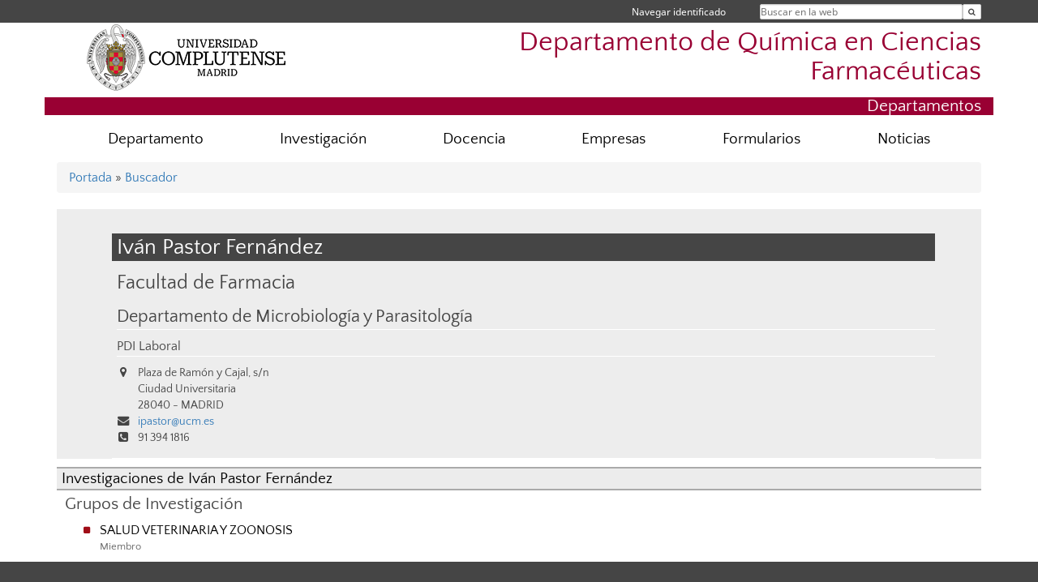

--- FILE ---
content_type: text/html; charset=UTF-8
request_url: https://www.ucm.es/quicifar/directorio/?id=32183
body_size: 4104
content:
<!DOCTYPE html>
<html lang="es">
<head>
	<meta charset="UTF-8" />
	<meta http-equiv="X-UA-Compatible" content="IE=edge">
    <meta name="viewport" content="width=device-width, initial-scale=1">
	<title>UCM - Departamento de Química en Ciencias Farmacéuticas</title>
	
	<meta name="description" content="Universidad Complutense de Madrid. Educación Universitaria. Grados, máster, doctorados." />
	<meta name="keywords" content="educación, universidad, grado, máster, doctorado, universidad para mayores, educación pública" />
	<link rel="apple-touch-icon" sizes = "192x192" href="/themes/ucm16/media/img/favicon-192.png" />
	<link rel="shortcut icon" href="/themes/ucm16/media/img/logoucm.ico" />
	<link rel="icon" href="/themes/ucm16/media/img/logoucm.ico" />
	<link type="text/css" media="screen" rel="stylesheet" href="/themes/ucm16/css/bootstrap.css" />
	<link type="text/css" media="screen" rel="stylesheet" href="/themes/ucm16/css/font-awesome.min.css" />
	<link type="text/css" media="screen" rel="stylesheet" href="/themes/ucm16/css/ucm-theme.css" />
	<link type="text/css" media="screen" rel="stylesheet" href="/themes/ucm16/css/ucm-wg.css" />
	<link type="text/css" media="screen" rel="stylesheet" href="/themes/ucm16/css/ucm.css" />
	<link type="text/css" media="print" rel="stylesheet" href="/themes/ucm16/css/print.css" />
	<link type="text/css" media="all" rel="stylesheet" href="/themes/ucm16/css/app_directorio.css" />	
</head>
<body>
	<header>
		<div id="barra">
			<div class="container">
								
				<ul class="ul-menu">
					<li>
				        <div id="buscador">
				            <form action="https://www.ucm.es/quicifar/buscador" method="get" class="posicion_buscar form-inline" id="formbuscador">
								<label for="search" class="search_label">Buscar en la web</label>
								<input type="search" id="search" name="search" placeholder="Buscar en la web" required />
								<input type="hidden" name="csrf" value="bb82663918ca148f2901ee649e7f063558f7e268a4de85f2da02899ae71b6ad1">
								<button type="submit" class="botonbusca" id="btsearch" title="Buscar en la web" aria-label="Buscar en la web"><span class="fa fa-search" aria-hidden="true" title="Buscar en la web"></span></button>
							</form>
								<button class="botoncerrar" id="cerrar_buscador" aria-label="Cerrar buscador"><span class="fa fa-times" aria-hidden="true" title="Cerrar buscador"></span></button>
					    </div>
					</li>
					<li>	
						<nav class="navbar" role="navigation" id="menusuperior">
							<div class="navbar-header">
								<button type="button" class="navbar-toggle" data-toggle="collapse" data-target=".navbar-sup-collapse" id="collapse-personal">
									<span class="sr-only">Desplegar navegación</span>
									<span class="fa fa-user fa-2x"></span>
					            </button>
							</div>
							<div id="contenido-menusuperior" class="collapse navbar-collapse navbar-sup-collapse">
								<ul class="nav navbar-nav" >
									
					<li class="iniciasesion"><a href="/login_sso/" title="Navegar identificado">Navegar identificado</a></li>																		
								</ul>
							</div>
						</nav>				
					</li>
					<li>
						<ul id="lg_items">
							
										</ul>
					</li>
				</ul>
			</div>
		</div>
		
		<div class="container" id="cabecera">
			<div class="row">
				<div class="col-lg-5 col-sm-5 col-xs-12" id="logo">
					<a href="https://www.ucm.es/" title="Universidad Complutense de Madrid">
						<img src="/themes/ucm16/media/img/logo.png" alt="ucm" title="Universidad Complutense de Madrid" />
					</a>
				</div>
				<div class="col-lg-7 col-sm-7 col-xs-12" id="titulo_website">
					<h1 class="web_title" style="font-size: 2.1em;"><a href="https://www.ucm.es/quicifar/" title="Portada - Departamento de Química en Ciencias Farmacéuticas">Departamento de Química en Ciencias Farmacéuticas</a></h1>					
				</div>
			</div>
		</div>
		
	<h2 class="container" id="do_title">Departamentos</h2>	</header>
	
	<nav class="container navbar navbar-default" role="navigation" id="menu">
		<div class="navbar-header">
			<button type="button" class="navbar-toggle" data-toggle="collapse" data-target=".navbar-ex1-collapse" id="botonmenu">
				<span class="sr-only">Desplegar navegación</span>
				<span class="fa fa-bars"></span>
			</button>
		</div>
 
		<div class="collapse navbar-collapse navbar-ex1-collapse">
			
			<ul class="nav nav-justified" id="contenidomenu">
				<li class="dropdown resalte lead">
					<a title="Departamento" href="/quicifar/departamento" class="dropdown-toggle" data-toggle="dropdown">Departamento</a>
					<ul class="dropdown-menu" role="menu">
						<li><a title="Organización" href="/quicifar/organizacion">Organización</a></li>
						<li><a title="Personal" href="/quicifar/personal">Personal</a></li>
						<li><a title="Infraestructuras" href="/quicifar/Recursos">Infraestructuras</a></li>
						<li><a href="/quicifar/departamento" title="Departamento" aria-label="Departamento"><span class="fa fa-plus-circle" aria-hidden="true" title="Departamento"><em class="mas">+</em></span></a></li>
					</ul>
				</li>
				<li class="dropdown resalte lead">
					<a title="Investigación" href="/quicifar/investigacion" class="dropdown-toggle" data-toggle="dropdown">Investigación</a>
					<ul class="dropdown-menu" role="menu">
						<li><a title="Grupos de investigación" href="/quicifar/grupos-de-investigacion">Grupos de investigación</a></li>
						<li><a title="Proyectos de Investigación" href="/quicifar/proyectos-de-investigacion">Proyectos de Investigación</a></li>
						<li><a title="Publications" href="/quicifar/divulgacion">Publications</a></li>
						<li><a href="/quicifar/investigacion" title="Investigación" aria-label="Investigación"><span class="fa fa-plus-circle" aria-hidden="true" title="Investigación"><em class="mas">+</em></span></a></li>
					</ul>
				</li>
				<li class="dropdown resalte lead">
					<a title="Docencia" href="/quicifar/docencia" class="dropdown-toggle" data-toggle="dropdown">Docencia</a>
					<ul class="dropdown-menu" role="menu">
						<li><a title="Grado" href="/quicifar/grado">Grado</a></li>
						<li><a title="Posgrado y Máster" href="/quicifar/posgrado">Posgrado y Máster</a></li>
						<li><a href="/quicifar/docencia" title="Docencia" aria-label="Docencia"><span class="fa fa-plus-circle" aria-hidden="true" title="Docencia"><em class="mas">+</em></span></a></li>
					</ul>
				</li>
				<li class="dropdown resalte lead">
					<a title="Empresas" href="/quicifar/empresas" class="dropdown-toggle">Empresas</a>
				</li>
				<li class="dropdown resalte lead">
					<a title="Formularios" href="/quicifar/formularios" class="dropdown-toggle" data-toggle="dropdown">Formularios</a>
					<ul class="dropdown-menu" role="menu">
						<li><a title="Autorización acceso" href="/quicifar/autorizacion-acceso-facultad-de-farmacia">Autorización acceso</a></li>
						<li><a href="/quicifar/formularios" title="Formularios" aria-label="Formularios"><span class="fa fa-plus-circle" aria-hidden="true" title="Formularios"><em class="mas">+</em></span></a></li>
					</ul>
				</li>
				<li class="dropdown resalte lead">
					<a title="Noticias" href="/quicifar/noticias-1" class="dropdown-toggle">Noticias</a>
				</li>
			</ul>			
		</div>
	</nav>
	
	<main class="container">
		<ol class="breadcrumb">
<a href="https://www.ucm.es/quicifar/" title="﻿Portada">﻿Portada</a>&nbsp;&#187;&nbsp;<a href="https://www.ucm.es/quicifar/buscador" title="Buscador">Buscador</a>
		</ol>
				<h1 style="display: none">Directorio</h1>
			<div class="buscador_ucm">
				<div class="directorio_vcard">
					<div class="contenido_vcard sinfoto">
						<h2 class="cabecera_vcard">Iván Pastor Fernández</h2>
						<ul class="direccion_vcard">
							<li class="tit1"><a href="https://www.ucm.es/quicifar/directorio/?eid=14">Facultad de Farmacia</a></li>
							<li class="tit2"><a href="https://www.ucm.es/quicifar/directorio/?eid=3182">Departamento de Microbiología y Parasitología</a></li>
							<li class="tit4">PDI Laboral</li>
							<li><i class="fa fa-map-marker" aria-hidden="true"></i><div class="datos_vcard">Plaza de Ramón y Cajal, s/n<br/>Ciudad Universitaria<br/>28040 - MADRID</div></li>
							<li><i class="fa fa-envelope" aria-hidden="true"></i><a href="mailto:ipastor@ucm.es">ipastor@ucm.es</a></li>
							<li><i class="fa fa-phone-square" aria-hidden="true"></i>91 394 1816</li>
						</ul>
					</div>
				</div>
			</div>
			<div class="dir_extendido">
				<h2 class="title">Investigaciones de Iván Pastor Fernández</h2>
				
				<h3>Grupos de Investigación</h3>
				<ul class="menu_pag">
					<li>
						<a href="/grupos/grupo/417" title="SALUD VETERINARIA Y ZOONOSIS">SALUD VETERINARIA Y ZOONOSIS</a>
						<p class="descripcion_pags">Miembro</p>
					</li>
				</ul>
			</div>	</main>	
	
	<nav class="container text-center">
	</nav>	
	<footer id="pie">
		<div class="container">
			<div class="row">
				<div class="col-sm-4 col-xs-12">
					<nav id="pie_1">
						<ul>
						<li><a href="https://sede.ucm.es/ " title="Sede Electrónica">Sede Electrónica</a></li>
						</ul>
					</nav>
				</div>
				<div class="col-sm-4 col-xs-12">
					<nav id="pie_2">
						<ul>
						<li><a href="https://www.ucm.es/fundacion" title="Fundación General">Fundación General</a></li>
						</ul>
					</nav>
				</div>
				<div class="col-sm-4 col-xs-12">
					<nav id="pie_3">
						<ul>
						<li><a href="https://www.ucm.es/ucm-en-linea" title="Servicios UCM en línea">Servicios UCM en línea</a></li>
						</ul>
					</nav>
				</div>
			</div>
			<div class="row">
				<div class="col-sm-4 col-xs-12 cei">
					<a href="https://www.ucm.es/hrs4r" target="_blank" title="UCM - HR Excellence in Research"><img src="/themes/ucm16/media/img/hr.jpg" alt="HR Excellence in Research" /></a>
				</div>
				<div class="col-sm-4 col-xs-12 cei">
					<a href="http://www.campusmoncloa.es/" target="_blank" title="CAMPUS DE EXCELENCIA INTERNACIONAL"><img src="/themes/ucm16/media/img/cei.jpg" alt="CAMPUS DE EXCELENCIA INTERNACIONAL" /></a>
				</div>
				<div class="col-sm-4 col-xs-12 cei">
					<a href="https://una-europa.ucm.es/" target="_blank" title="UNA - University Alliance Europe"><img src="/themes/ucm16/media/img/una.jpg" alt="UNA - University Alliance Europe" /></a>
				</div>
			</div>
		</div>
		<div class="container">
			<div class="row" id="pie_contacto">
				<div class="col-sm-3 col-xs-12">&copy; Universidad Complutense Madrid</div>
				<div class="col-sm-3 col-xs-12"><a href="/quicifar/contacto" title="Localización y contacto">Localización y contacto</a></div>
				<div class="col-sm-2 col-xs-12"><a href="/quicifar/aviso-legal" title="Aviso Legal">Aviso Legal</a></div>
				<div class="col-sm-3 col-xs-12"><a href="https://www.ucm.es/dpd" title="Protección de datos">Protección de datos</a></div>
				<div class="col-sm-1 col-xs-12"><a href="https://www.ucm.es/rss/rss.php?weid=1610" title="RSS">RSS</a></div>
			</div>
		</div>		
	</footer>
			
	<script type="text/javascript" src="/themes/ucm16/js/jquery.min.js"></script>
	<script type="text/javascript" src="/themes/ucm16/js/bootstrap.js"></script>
	<script type="text/javascript" src="/themes/ucm16/js/ucm.js"></script>
			<!-- Google tag (gtag.js) -->
            <script type="didomi/javascript" data-vendor="c:universida-Qi3ayHq8" async src='https://www.googletagmanager.com/gtag/js?id=G-6XY0QFTRLR'></script>
            <script type="didomi/javascript" data-vendor="c:universida-Qi3ayHq8">
                window.dataLayer = window.dataLayer || [];
                function gtag(){dataLayer.push(arguments);}
                gtag('js', new Date());
                gtag('config', 'G-6XY0QFTRLR');
                gtag('config', 'G-65GWBF2XN6');
			</script>
</body>
</html>
